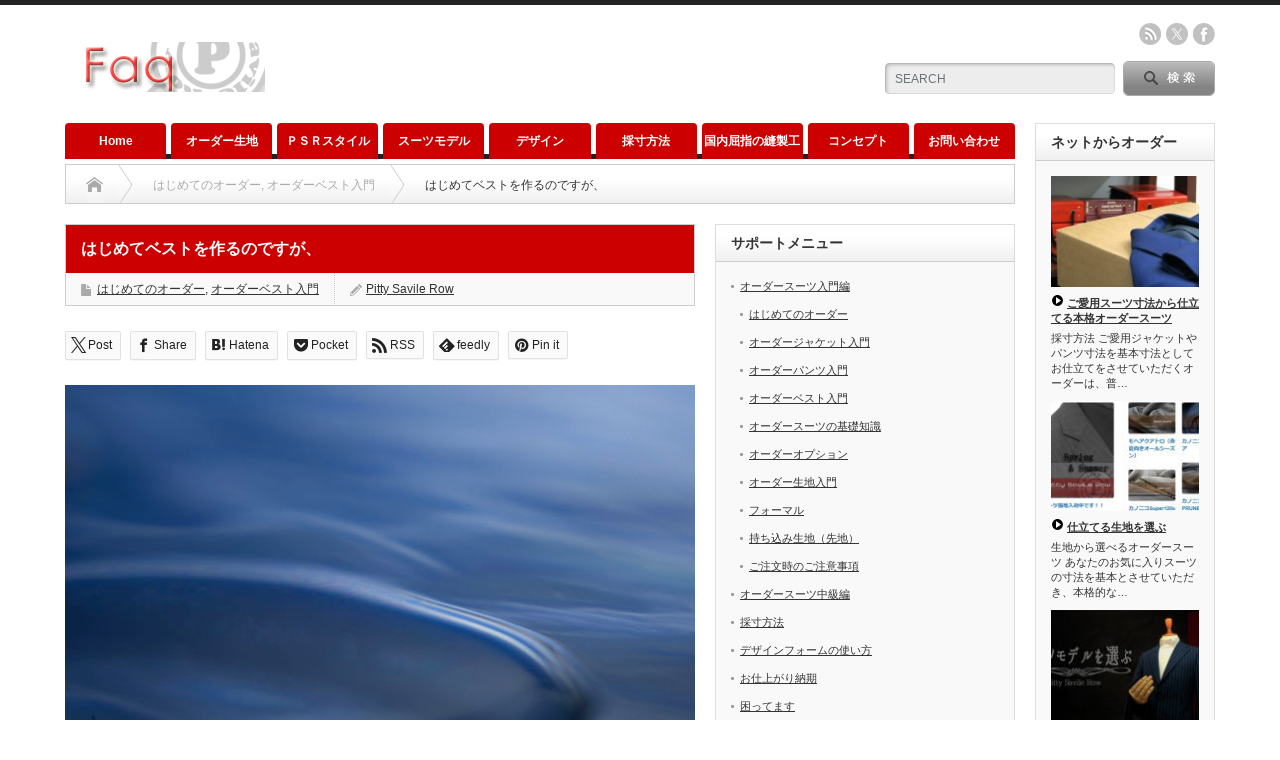

--- FILE ---
content_type: text/html; charset=UTF-8
request_url: https://www.order-suits.com/faq/archives/769
body_size: 85164
content:
<!DOCTYPE html PUBLIC "-//W3C//DTD XHTML 1.1//EN" "http://www.w3.org/TR/xhtml11/DTD/xhtml11.dtd">
<!--[if lt IE 9]><html xmlns="http://www.w3.org/1999/xhtml" class="ie"><![endif]-->
<!--[if (gt IE 9)|!(IE)]><!--><html xmlns="http://www.w3.org/1999/xhtml"><!--<![endif]-->
<head profile="http://gmpg.org/xfn/11">
<meta http-equiv="Content-Type" content="text/html; charset=UTF-8" />
<meta http-equiv="X-UA-Compatible" content="IE=edge,chrome=1" />
<meta name="viewport" content="width=device-width" />
<title>はじめてベストを作るのですが、 | オーダースーツ FAQ</title>
<meta name="description" content="【Ｑ】オーダーベストをはじめて作ろうかと考えているのですが、初心者にはどのようなベストデザインがおすすめですか？もちろん、いちばんベーシックな形を予定しています。" />

<link rel="alternate" type="application/rss+xml" title="オーダースーツ FAQ RSS Feed" href="https://www.order-suits.com/faq/feed" />
<link rel="alternate" type="application/atom+xml" title="オーダースーツ FAQ Atom Feed" href="https://www.order-suits.com/faq/feed/atom" /> 
<link rel="pingback" href="https://www.order-suits.com/faq/xmlrpc.php" />

 
<meta name='robots' content='max-image-preview:large' />
	<style>img:is([sizes="auto" i], [sizes^="auto," i]) { contain-intrinsic-size: 3000px 1500px }</style>
	<script type="text/javascript">
/* <![CDATA[ */
window._wpemojiSettings = {"baseUrl":"https:\/\/s.w.org\/images\/core\/emoji\/15.0.3\/72x72\/","ext":".png","svgUrl":"https:\/\/s.w.org\/images\/core\/emoji\/15.0.3\/svg\/","svgExt":".svg","source":{"concatemoji":"https:\/\/www.order-suits.com\/faq\/wp-includes\/js\/wp-emoji-release.min.js?ver=6.7.4"}};
/*! This file is auto-generated */
!function(i,n){var o,s,e;function c(e){try{var t={supportTests:e,timestamp:(new Date).valueOf()};sessionStorage.setItem(o,JSON.stringify(t))}catch(e){}}function p(e,t,n){e.clearRect(0,0,e.canvas.width,e.canvas.height),e.fillText(t,0,0);var t=new Uint32Array(e.getImageData(0,0,e.canvas.width,e.canvas.height).data),r=(e.clearRect(0,0,e.canvas.width,e.canvas.height),e.fillText(n,0,0),new Uint32Array(e.getImageData(0,0,e.canvas.width,e.canvas.height).data));return t.every(function(e,t){return e===r[t]})}function u(e,t,n){switch(t){case"flag":return n(e,"\ud83c\udff3\ufe0f\u200d\u26a7\ufe0f","\ud83c\udff3\ufe0f\u200b\u26a7\ufe0f")?!1:!n(e,"\ud83c\uddfa\ud83c\uddf3","\ud83c\uddfa\u200b\ud83c\uddf3")&&!n(e,"\ud83c\udff4\udb40\udc67\udb40\udc62\udb40\udc65\udb40\udc6e\udb40\udc67\udb40\udc7f","\ud83c\udff4\u200b\udb40\udc67\u200b\udb40\udc62\u200b\udb40\udc65\u200b\udb40\udc6e\u200b\udb40\udc67\u200b\udb40\udc7f");case"emoji":return!n(e,"\ud83d\udc26\u200d\u2b1b","\ud83d\udc26\u200b\u2b1b")}return!1}function f(e,t,n){var r="undefined"!=typeof WorkerGlobalScope&&self instanceof WorkerGlobalScope?new OffscreenCanvas(300,150):i.createElement("canvas"),a=r.getContext("2d",{willReadFrequently:!0}),o=(a.textBaseline="top",a.font="600 32px Arial",{});return e.forEach(function(e){o[e]=t(a,e,n)}),o}function t(e){var t=i.createElement("script");t.src=e,t.defer=!0,i.head.appendChild(t)}"undefined"!=typeof Promise&&(o="wpEmojiSettingsSupports",s=["flag","emoji"],n.supports={everything:!0,everythingExceptFlag:!0},e=new Promise(function(e){i.addEventListener("DOMContentLoaded",e,{once:!0})}),new Promise(function(t){var n=function(){try{var e=JSON.parse(sessionStorage.getItem(o));if("object"==typeof e&&"number"==typeof e.timestamp&&(new Date).valueOf()<e.timestamp+604800&&"object"==typeof e.supportTests)return e.supportTests}catch(e){}return null}();if(!n){if("undefined"!=typeof Worker&&"undefined"!=typeof OffscreenCanvas&&"undefined"!=typeof URL&&URL.createObjectURL&&"undefined"!=typeof Blob)try{var e="postMessage("+f.toString()+"("+[JSON.stringify(s),u.toString(),p.toString()].join(",")+"));",r=new Blob([e],{type:"text/javascript"}),a=new Worker(URL.createObjectURL(r),{name:"wpTestEmojiSupports"});return void(a.onmessage=function(e){c(n=e.data),a.terminate(),t(n)})}catch(e){}c(n=f(s,u,p))}t(n)}).then(function(e){for(var t in e)n.supports[t]=e[t],n.supports.everything=n.supports.everything&&n.supports[t],"flag"!==t&&(n.supports.everythingExceptFlag=n.supports.everythingExceptFlag&&n.supports[t]);n.supports.everythingExceptFlag=n.supports.everythingExceptFlag&&!n.supports.flag,n.DOMReady=!1,n.readyCallback=function(){n.DOMReady=!0}}).then(function(){return e}).then(function(){var e;n.supports.everything||(n.readyCallback(),(e=n.source||{}).concatemoji?t(e.concatemoji):e.wpemoji&&e.twemoji&&(t(e.twemoji),t(e.wpemoji)))}))}((window,document),window._wpemojiSettings);
/* ]]> */
</script>
<style id='wp-emoji-styles-inline-css' type='text/css'>

	img.wp-smiley, img.emoji {
		display: inline !important;
		border: none !important;
		box-shadow: none !important;
		height: 1em !important;
		width: 1em !important;
		margin: 0 0.07em !important;
		vertical-align: -0.1em !important;
		background: none !important;
		padding: 0 !important;
	}
</style>
<link rel='stylesheet' id='wp-block-library-css' href='https://www.order-suits.com/faq/wp-includes/css/dist/block-library/style.min.css?ver=6.7.4' type='text/css' media='all' />
<style id='classic-theme-styles-inline-css' type='text/css'>
/*! This file is auto-generated */
.wp-block-button__link{color:#fff;background-color:#32373c;border-radius:9999px;box-shadow:none;text-decoration:none;padding:calc(.667em + 2px) calc(1.333em + 2px);font-size:1.125em}.wp-block-file__button{background:#32373c;color:#fff;text-decoration:none}
</style>
<style id='global-styles-inline-css' type='text/css'>
:root{--wp--preset--aspect-ratio--square: 1;--wp--preset--aspect-ratio--4-3: 4/3;--wp--preset--aspect-ratio--3-4: 3/4;--wp--preset--aspect-ratio--3-2: 3/2;--wp--preset--aspect-ratio--2-3: 2/3;--wp--preset--aspect-ratio--16-9: 16/9;--wp--preset--aspect-ratio--9-16: 9/16;--wp--preset--color--black: #000000;--wp--preset--color--cyan-bluish-gray: #abb8c3;--wp--preset--color--white: #ffffff;--wp--preset--color--pale-pink: #f78da7;--wp--preset--color--vivid-red: #cf2e2e;--wp--preset--color--luminous-vivid-orange: #ff6900;--wp--preset--color--luminous-vivid-amber: #fcb900;--wp--preset--color--light-green-cyan: #7bdcb5;--wp--preset--color--vivid-green-cyan: #00d084;--wp--preset--color--pale-cyan-blue: #8ed1fc;--wp--preset--color--vivid-cyan-blue: #0693e3;--wp--preset--color--vivid-purple: #9b51e0;--wp--preset--gradient--vivid-cyan-blue-to-vivid-purple: linear-gradient(135deg,rgba(6,147,227,1) 0%,rgb(155,81,224) 100%);--wp--preset--gradient--light-green-cyan-to-vivid-green-cyan: linear-gradient(135deg,rgb(122,220,180) 0%,rgb(0,208,130) 100%);--wp--preset--gradient--luminous-vivid-amber-to-luminous-vivid-orange: linear-gradient(135deg,rgba(252,185,0,1) 0%,rgba(255,105,0,1) 100%);--wp--preset--gradient--luminous-vivid-orange-to-vivid-red: linear-gradient(135deg,rgba(255,105,0,1) 0%,rgb(207,46,46) 100%);--wp--preset--gradient--very-light-gray-to-cyan-bluish-gray: linear-gradient(135deg,rgb(238,238,238) 0%,rgb(169,184,195) 100%);--wp--preset--gradient--cool-to-warm-spectrum: linear-gradient(135deg,rgb(74,234,220) 0%,rgb(151,120,209) 20%,rgb(207,42,186) 40%,rgb(238,44,130) 60%,rgb(251,105,98) 80%,rgb(254,248,76) 100%);--wp--preset--gradient--blush-light-purple: linear-gradient(135deg,rgb(255,206,236) 0%,rgb(152,150,240) 100%);--wp--preset--gradient--blush-bordeaux: linear-gradient(135deg,rgb(254,205,165) 0%,rgb(254,45,45) 50%,rgb(107,0,62) 100%);--wp--preset--gradient--luminous-dusk: linear-gradient(135deg,rgb(255,203,112) 0%,rgb(199,81,192) 50%,rgb(65,88,208) 100%);--wp--preset--gradient--pale-ocean: linear-gradient(135deg,rgb(255,245,203) 0%,rgb(182,227,212) 50%,rgb(51,167,181) 100%);--wp--preset--gradient--electric-grass: linear-gradient(135deg,rgb(202,248,128) 0%,rgb(113,206,126) 100%);--wp--preset--gradient--midnight: linear-gradient(135deg,rgb(2,3,129) 0%,rgb(40,116,252) 100%);--wp--preset--font-size--small: 13px;--wp--preset--font-size--medium: 20px;--wp--preset--font-size--large: 36px;--wp--preset--font-size--x-large: 42px;--wp--preset--spacing--20: 0.44rem;--wp--preset--spacing--30: 0.67rem;--wp--preset--spacing--40: 1rem;--wp--preset--spacing--50: 1.5rem;--wp--preset--spacing--60: 2.25rem;--wp--preset--spacing--70: 3.38rem;--wp--preset--spacing--80: 5.06rem;--wp--preset--shadow--natural: 6px 6px 9px rgba(0, 0, 0, 0.2);--wp--preset--shadow--deep: 12px 12px 50px rgba(0, 0, 0, 0.4);--wp--preset--shadow--sharp: 6px 6px 0px rgba(0, 0, 0, 0.2);--wp--preset--shadow--outlined: 6px 6px 0px -3px rgba(255, 255, 255, 1), 6px 6px rgba(0, 0, 0, 1);--wp--preset--shadow--crisp: 6px 6px 0px rgba(0, 0, 0, 1);}:where(.is-layout-flex){gap: 0.5em;}:where(.is-layout-grid){gap: 0.5em;}body .is-layout-flex{display: flex;}.is-layout-flex{flex-wrap: wrap;align-items: center;}.is-layout-flex > :is(*, div){margin: 0;}body .is-layout-grid{display: grid;}.is-layout-grid > :is(*, div){margin: 0;}:where(.wp-block-columns.is-layout-flex){gap: 2em;}:where(.wp-block-columns.is-layout-grid){gap: 2em;}:where(.wp-block-post-template.is-layout-flex){gap: 1.25em;}:where(.wp-block-post-template.is-layout-grid){gap: 1.25em;}.has-black-color{color: var(--wp--preset--color--black) !important;}.has-cyan-bluish-gray-color{color: var(--wp--preset--color--cyan-bluish-gray) !important;}.has-white-color{color: var(--wp--preset--color--white) !important;}.has-pale-pink-color{color: var(--wp--preset--color--pale-pink) !important;}.has-vivid-red-color{color: var(--wp--preset--color--vivid-red) !important;}.has-luminous-vivid-orange-color{color: var(--wp--preset--color--luminous-vivid-orange) !important;}.has-luminous-vivid-amber-color{color: var(--wp--preset--color--luminous-vivid-amber) !important;}.has-light-green-cyan-color{color: var(--wp--preset--color--light-green-cyan) !important;}.has-vivid-green-cyan-color{color: var(--wp--preset--color--vivid-green-cyan) !important;}.has-pale-cyan-blue-color{color: var(--wp--preset--color--pale-cyan-blue) !important;}.has-vivid-cyan-blue-color{color: var(--wp--preset--color--vivid-cyan-blue) !important;}.has-vivid-purple-color{color: var(--wp--preset--color--vivid-purple) !important;}.has-black-background-color{background-color: var(--wp--preset--color--black) !important;}.has-cyan-bluish-gray-background-color{background-color: var(--wp--preset--color--cyan-bluish-gray) !important;}.has-white-background-color{background-color: var(--wp--preset--color--white) !important;}.has-pale-pink-background-color{background-color: var(--wp--preset--color--pale-pink) !important;}.has-vivid-red-background-color{background-color: var(--wp--preset--color--vivid-red) !important;}.has-luminous-vivid-orange-background-color{background-color: var(--wp--preset--color--luminous-vivid-orange) !important;}.has-luminous-vivid-amber-background-color{background-color: var(--wp--preset--color--luminous-vivid-amber) !important;}.has-light-green-cyan-background-color{background-color: var(--wp--preset--color--light-green-cyan) !important;}.has-vivid-green-cyan-background-color{background-color: var(--wp--preset--color--vivid-green-cyan) !important;}.has-pale-cyan-blue-background-color{background-color: var(--wp--preset--color--pale-cyan-blue) !important;}.has-vivid-cyan-blue-background-color{background-color: var(--wp--preset--color--vivid-cyan-blue) !important;}.has-vivid-purple-background-color{background-color: var(--wp--preset--color--vivid-purple) !important;}.has-black-border-color{border-color: var(--wp--preset--color--black) !important;}.has-cyan-bluish-gray-border-color{border-color: var(--wp--preset--color--cyan-bluish-gray) !important;}.has-white-border-color{border-color: var(--wp--preset--color--white) !important;}.has-pale-pink-border-color{border-color: var(--wp--preset--color--pale-pink) !important;}.has-vivid-red-border-color{border-color: var(--wp--preset--color--vivid-red) !important;}.has-luminous-vivid-orange-border-color{border-color: var(--wp--preset--color--luminous-vivid-orange) !important;}.has-luminous-vivid-amber-border-color{border-color: var(--wp--preset--color--luminous-vivid-amber) !important;}.has-light-green-cyan-border-color{border-color: var(--wp--preset--color--light-green-cyan) !important;}.has-vivid-green-cyan-border-color{border-color: var(--wp--preset--color--vivid-green-cyan) !important;}.has-pale-cyan-blue-border-color{border-color: var(--wp--preset--color--pale-cyan-blue) !important;}.has-vivid-cyan-blue-border-color{border-color: var(--wp--preset--color--vivid-cyan-blue) !important;}.has-vivid-purple-border-color{border-color: var(--wp--preset--color--vivid-purple) !important;}.has-vivid-cyan-blue-to-vivid-purple-gradient-background{background: var(--wp--preset--gradient--vivid-cyan-blue-to-vivid-purple) !important;}.has-light-green-cyan-to-vivid-green-cyan-gradient-background{background: var(--wp--preset--gradient--light-green-cyan-to-vivid-green-cyan) !important;}.has-luminous-vivid-amber-to-luminous-vivid-orange-gradient-background{background: var(--wp--preset--gradient--luminous-vivid-amber-to-luminous-vivid-orange) !important;}.has-luminous-vivid-orange-to-vivid-red-gradient-background{background: var(--wp--preset--gradient--luminous-vivid-orange-to-vivid-red) !important;}.has-very-light-gray-to-cyan-bluish-gray-gradient-background{background: var(--wp--preset--gradient--very-light-gray-to-cyan-bluish-gray) !important;}.has-cool-to-warm-spectrum-gradient-background{background: var(--wp--preset--gradient--cool-to-warm-spectrum) !important;}.has-blush-light-purple-gradient-background{background: var(--wp--preset--gradient--blush-light-purple) !important;}.has-blush-bordeaux-gradient-background{background: var(--wp--preset--gradient--blush-bordeaux) !important;}.has-luminous-dusk-gradient-background{background: var(--wp--preset--gradient--luminous-dusk) !important;}.has-pale-ocean-gradient-background{background: var(--wp--preset--gradient--pale-ocean) !important;}.has-electric-grass-gradient-background{background: var(--wp--preset--gradient--electric-grass) !important;}.has-midnight-gradient-background{background: var(--wp--preset--gradient--midnight) !important;}.has-small-font-size{font-size: var(--wp--preset--font-size--small) !important;}.has-medium-font-size{font-size: var(--wp--preset--font-size--medium) !important;}.has-large-font-size{font-size: var(--wp--preset--font-size--large) !important;}.has-x-large-font-size{font-size: var(--wp--preset--font-size--x-large) !important;}
:where(.wp-block-post-template.is-layout-flex){gap: 1.25em;}:where(.wp-block-post-template.is-layout-grid){gap: 1.25em;}
:where(.wp-block-columns.is-layout-flex){gap: 2em;}:where(.wp-block-columns.is-layout-grid){gap: 2em;}
:root :where(.wp-block-pullquote){font-size: 1.5em;line-height: 1.6;}
</style>
<link rel='stylesheet' id='sow-image-default-8b5b6f678277-css' href='https://www.order-suits.com/faq/wp-content/uploads/siteorigin-widgets/sow-image-default-8b5b6f678277.css?ver=6.7.4' type='text/css' media='all' />
<script type="text/javascript" src="https://www.order-suits.com/faq/wp-includes/js/jquery/jquery.min.js?ver=3.7.1" id="jquery-core-js"></script>
<script type="text/javascript" src="https://www.order-suits.com/faq/wp-includes/js/jquery/jquery-migrate.min.js?ver=3.4.1" id="jquery-migrate-js"></script>
<link rel="https://api.w.org/" href="https://www.order-suits.com/faq/wp-json/" /><link rel="alternate" title="JSON" type="application/json" href="https://www.order-suits.com/faq/wp-json/wp/v2/posts/769" /><link rel="canonical" href="https://www.order-suits.com/faq/archives/769" />
<link rel='shortlink' href='https://www.order-suits.com/faq/?p=769' />
<link rel="alternate" title="oEmbed (JSON)" type="application/json+oembed" href="https://www.order-suits.com/faq/wp-json/oembed/1.0/embed?url=https%3A%2F%2Fwww.order-suits.com%2Ffaq%2Farchives%2F769" />
<link rel="alternate" title="oEmbed (XML)" type="text/xml+oembed" href="https://www.order-suits.com/faq/wp-json/oembed/1.0/embed?url=https%3A%2F%2Fwww.order-suits.com%2Ffaq%2Farchives%2F769&#038;format=xml" />
<style type="text/css"></style>
<link rel="stylesheet" href="https://www.order-suits.com/faq/wp-content/themes/opinion_tcd018/style.css?ver=4.11.3" type="text/css" />
<link rel="stylesheet" href="https://www.order-suits.com/faq/wp-content/themes/opinion_tcd018/comment-style.css?ver=4.11.3" type="text/css" />

<link rel="stylesheet" media="screen and (min-width:769px)" href="https://www.order-suits.com/faq/wp-content/themes/opinion_tcd018/style_pc.css?ver=4.11.3" type="text/css" />
<link rel="stylesheet" media="screen and (max-width:768px)" href="https://www.order-suits.com/faq/wp-content/themes/opinion_tcd018/style_sp.css?ver=4.11.3" type="text/css" />
<link rel="stylesheet" media="screen and (max-width:768px)" href="https://www.order-suits.com/faq/wp-content/themes/opinion_tcd018/footer-bar/footer-bar.css?ver=?ver=4.11.3">

<link rel="stylesheet" href="https://www.order-suits.com/faq/wp-content/themes/opinion_tcd018/japanese.css?ver=4.11.3" type="text/css" />

<script type="text/javascript" src="https://www.order-suits.com/faq/wp-content/themes/opinion_tcd018/js/jscript.js?ver=4.11.3"></script>
<script type="text/javascript" src="https://www.order-suits.com/faq/wp-content/themes/opinion_tcd018/js/scroll.js?ver=4.11.3"></script>
<script type="text/javascript" src="https://www.order-suits.com/faq/wp-content/themes/opinion_tcd018/js/comment.js?ver=4.11.3"></script>
<script type="text/javascript" src="https://www.order-suits.com/faq/wp-content/themes/opinion_tcd018/js/rollover.js?ver=4.11.3"></script>
<!--[if lt IE 9]>
<link id="stylesheet" rel="stylesheet" href="https://www.order-suits.com/faq/wp-content/themes/opinion_tcd018/style_pc.css?ver=4.11.3" type="text/css" />
<script type="text/javascript" src="https://www.order-suits.com/faq/wp-content/themes/opinion_tcd018/js/ie.js?ver=4.11.3"></script>
<link rel="stylesheet" href="https://www.order-suits.com/faq/wp-content/themes/opinion_tcd018/ie.css" type="text/css" />
<![endif]-->

<!--[if IE 7]>
<link rel="stylesheet" href="https://www.order-suits.com/faq/wp-content/themes/opinion_tcd018/ie7.css" type="text/css" />
<![endif]-->


<style type="text/css">

body { font-size:14px; }

a:hover, #index_featured_post .post2 h4.title a:hover, #index_featured_post a, #logo a:hover, #footer_logo_text a:hover
 { color:#CC0000; }

.pc #global_menu li a, .archive_headline, .page_navi a:hover:hover, #single_title h2, #submit_comment:hover, #author_link:hover, #previous_next_post a:hover, #news_title h2,
 .profile_author_link:hover, #return_top, .author_social_link li.author_link a
 { background-color:#CC0000; }

#comment_textarea textarea:focus, #guest_info input:focus
 { border-color:#CC0000; }

#index_featured_post .post2 h4.title a:hover, #index_featured_post a:hover
 { color:#000000; }

.pc #global_menu li a:hover, #return_top:hover, .author_social_link li.author_link a:hover
 { background-color:#000000; }



</style>

<!-- Google tag (gtag.js) -->
<script async src="https://www.googletagmanager.com/gtag/js?id=G-R3ZRQ6X37Z"></script>
<script>
  window.dataLayer = window.dataLayer || [];
  function gtag(){dataLayer.push(arguments);}
  gtag('js', new Date());

  gtag('config', 'G-R3ZRQ6X37Z');
</script>
</head>
<body class="post-template-default single single-post postid-769 single-format-standard category-24 category-23">

 <div id="header_wrap">

  <div id="header" class="clearfix">

  <!-- logo -->
   <div id='logo_image'>
<h1 id="logo" style="top:37px; left:0px;"><a href=" https://www.order-suits.com/faq/" title="オーダースーツ FAQ" data-label="オーダースーツ FAQ"><img src="https://www.order-suits.com/faq/wp-content/uploads/tcd-w/logo.png?1762721243" alt="オーダースーツ FAQ" title="オーダースーツ FAQ" /></a></h1>
</div>


   <!-- header meu -->
   <div id="header_menu_area">

    <div id="header_menu">
         </div>

        <!-- social button -->
        <ul class="social_link clearfix" id="header_social_link">
          <li class="rss"><a class="target_blank" href="https://www.order-suits.com/faq/feed">rss</a></li>
               <li class="twitter"><a class="target_blank" href="https://twitter.com/PittySavileRow">twitter</a></li>
               <li class="facebook"><a class="target_blank" href="http://www.facebook.com/pitty.savile.row">facebook</a></li>
         </ul>
        
   </div><!-- END #header_menu_area -->

   <!-- search area -->
   <div class="search_area">
        <form method="get" id="searchform" action="https://www.order-suits.com/faq/">
     <div id="search_button"><input type="submit" value="SEARCH" /></div>
     <div id="search_input"><input type="text" value="SEARCH" name="s" onfocus="if (this.value == 'SEARCH') this.value = '';" onblur="if (this.value == '') this.value = 'SEARCH';" /></div>
    </form>
       </div>

   <!-- banner -->
         
   <a href="#" class="menu_button"></a>

  </div><!-- END #header -->

 </div><!-- END #header_wrap -->

 <!-- global menu -->
  <div id="global_menu" class="clearfix">
  <ul id="menu-%e3%82%b0%e3%83%ad%e3%83%bc%e3%83%90%e3%83%ab%e3%83%a1%e3%83%8b%e3%83%a5%e3%83%bc" class="menu"><li id="menu-item-549" class="menu-item menu-item-type-custom menu-item-object-custom menu-item-549"><a target="_blank" href="http://order-suits.com/">Home</a></li>
<li id="menu-item-548" class="menu-item menu-item-type-custom menu-item-object-custom menu-item-has-children menu-item-548"><a target="_blank" href="http://order-suits.com/cloth/">オーダー生地</a>
<ul class="sub-menu">
	<li id="menu-item-550" class="menu-item menu-item-type-custom menu-item-object-custom menu-item-550"><a target="_blank" href="http://order-suits.com/cloth/archives/category/sale">セール</a></li>
	<li id="menu-item-551" class="menu-item menu-item-type-custom menu-item-object-custom menu-item-has-children menu-item-551"><a target="_blank" href="http://order-suits.com/cloth/archives/category/business">ビジネススーツ</a>
	<ul class="sub-menu">
		<li id="menu-item-555" class="menu-item menu-item-type-custom menu-item-object-custom menu-item-555"><a target="_blank" href="http://order-suits.com/cloth/archives/category/aw_suits">秋冬スーツ</a></li>
		<li id="menu-item-553" class="menu-item menu-item-type-custom menu-item-object-custom menu-item-553"><a target="_blank" href="http://order-suits.com/cloth/archives/category/all">オールシーズン</a></li>
		<li id="menu-item-556" class="menu-item menu-item-type-custom menu-item-object-custom menu-item-556"><a target="_blank" href="http://order-suits.com/cloth/archives/category/flannelette">フランネル</a></li>
		<li id="menu-item-557" class="menu-item menu-item-type-custom menu-item-object-custom menu-item-557"><a target="_blank" href="http://order-suits.com/cloth/archives/category/saxony">サキソニーフランネル</a></li>
		<li id="menu-item-552" class="menu-item menu-item-type-custom menu-item-object-custom menu-item-552"><a target="_blank" href="http://order-suits.com/cloth/archives/category/ss_suits">春夏スーツ</a></li>
		<li id="menu-item-554" class="menu-item menu-item-type-custom menu-item-object-custom menu-item-554"><a target="_blank" href="http://order-suits.com/cloth/seika">盛夏用スーツ</a></li>
	</ul>
</li>
	<li id="menu-item-558" class="menu-item menu-item-type-custom menu-item-object-custom menu-item-has-children menu-item-558"><a target="_blank" href="http://order-suits.com/cloth/archives/category/casual">カジュアル</a>
	<ul class="sub-menu">
		<li id="menu-item-562" class="menu-item menu-item-type-custom menu-item-object-custom menu-item-562"><a target="_blank" href="http://order-suits.com/cloth/archives/category/aw_jacket">秋冬ジャケット</a></li>
		<li id="menu-item-563" class="menu-item menu-item-type-custom menu-item-object-custom menu-item-563"><a target="_blank" href="http://order-suits.com/cloth/archives/category/tweed">ツイード</a></li>
		<li id="menu-item-564" class="menu-item menu-item-type-custom menu-item-object-custom menu-item-564"><a target="_blank" href="http://www.order-suits.com/casual/aw/harris_tweed.html">ハリスツイード</a></li>
		<li id="menu-item-565" class="menu-item menu-item-type-custom menu-item-object-custom menu-item-565"><a target="_blank" href="http://order-suits.com/cloth/corduroy">コーデュロイ</a></li>
		<li id="menu-item-566" class="menu-item menu-item-type-custom menu-item-object-custom menu-item-566"><a target="_blank" href="http://order-suits.com/cloth/%EF%BD%8D%EF%BD%8F%EF%BD%8C%EF%BD%85%EF%BD%93%EF%BD%8B%EF%BD%89%EF%BD%8E">モールスキン</a></li>
		<li id="menu-item-560" class="menu-item menu-item-type-custom menu-item-object-custom menu-item-560"><a target="_blank" href="http://www.order-suits.com/easy_made/cotton/cotton_suits.html">コットン</a></li>
		<li id="menu-item-559" class="menu-item menu-item-type-custom menu-item-object-custom menu-item-559"><a target="_blank" href="http://order-suits.com/cloth/archives/category/ss_jacket">春夏ジャケット</a></li>
		<li id="menu-item-561" class="menu-item menu-item-type-custom menu-item-object-custom menu-item-561"><a target="_blank" href="http://www.order-suits.com/ss/suit/summer_linen/li_index.html">リネン・麻</a></li>
	</ul>
</li>
	<li id="menu-item-567" class="menu-item menu-item-type-custom menu-item-object-custom menu-item-has-children menu-item-567"><a target="_blank" href="http://order-suits.com/cloth/archives/category/slacks">オーダースラックス</a>
	<ul class="sub-menu">
		<li id="menu-item-568" class="menu-item menu-item-type-custom menu-item-object-custom menu-item-568"><a target="_blank" href="http://order-suits.com/cloth/archives/category/business_pants">ビジネスパンツ・スラックス</a></li>
		<li id="menu-item-575" class="menu-item menu-item-type-custom menu-item-object-custom menu-item-575"><a target="_blank" href="http://www.order-suits.com/pants/flano_pants.html">フラノパンツ・スラックス</a></li>
		<li id="menu-item-576" class="menu-item menu-item-type-custom menu-item-object-custom menu-item-576"><a target="_blank" href="http://order-suits.com/cloth/archives/1388">サキソニーフランネル・スラックス</a></li>
		<li id="menu-item-574" class="menu-item menu-item-type-custom menu-item-object-custom menu-item-574"><a target="_blank" href="http://www.order-suits.com/pants/corduroy_pants.html">コーデュロイパンツ・スラックス</a></li>
		<li id="menu-item-569" class="menu-item menu-item-type-custom menu-item-object-custom menu-item-569"><a target="_blank" href="http://www.order-suits.com/top_sale/cotton_pants/sale_index.html">コットンパンツ・スラックス</a></li>
		<li id="menu-item-570" class="menu-item menu-item-type-custom menu-item-object-custom menu-item-570"><a target="_blank" href="http://order-suits.com/cloth/archives/2476">コットン・ストレッチ・スラックス</a></li>
		<li id="menu-item-573" class="menu-item menu-item-type-custom menu-item-object-custom menu-item-573"><a target="_blank" href="http://order-suits.com/cloth/archives/1889">コットンスラックス・メルソレア</a></li>
		<li id="menu-item-571" class="menu-item menu-item-type-custom menu-item-object-custom menu-item-571"><a target="_blank" href="http://order-suits.com/cloth/summer_cotton_slacks.html">サマーコットンパンツ（春夏）</a></li>
		<li id="menu-item-572" class="menu-item menu-item-type-custom menu-item-object-custom menu-item-572"><a target="_blank" href="http://www.order-suits.com/top_sale/linen_pants/sale_index.html">リネン・麻スラックス</a></li>
	</ul>
</li>
	<li id="menu-item-1160" class="menu-item menu-item-type-custom menu-item-object-custom menu-item-1160"><a target="_blank" href="https://order-suits.com/cloth/archives/27476">フォーマルスーツ</a></li>
</ul>
</li>
<li id="menu-item-577" class="menu-item menu-item-type-custom menu-item-object-custom menu-item-577"><a target="_blank" href="http://www.order-suits.com/psr_style/">ＰＳＲスタイル</a></li>
<li id="menu-item-578" class="menu-item menu-item-type-custom menu-item-object-custom menu-item-has-children menu-item-578"><a target="_blank" href="http://www.order-suits.com/style/">スーツモデル</a>
<ul class="sub-menu">
	<li id="menu-item-579" class="menu-item menu-item-type-custom menu-item-object-custom menu-item-579"><a target="_blank" href="http://www.order-suits.com/style/archives/category/classico">クラシコスーツ</a></li>
	<li id="menu-item-580" class="menu-item menu-item-type-custom menu-item-object-custom menu-item-580"><a target="_blank" href="http://www.order-suits.com/style/archives/category/british">ブリティッシュスーツ</a></li>
	<li id="menu-item-581" class="menu-item menu-item-type-custom menu-item-object-custom menu-item-581"><a target="_blank" href="http://www.order-suits.com/style/archives/category/napoli_classico">ナポリ・クラシコスーツ</a></li>
	<li id="menu-item-582" class="menu-item menu-item-type-custom menu-item-object-custom menu-item-582"><a target="_blank" href="http://www.order-suits.com/style/archives/category/regular">レギュラースーツ</a></li>
	<li id="menu-item-583" class="menu-item menu-item-type-custom menu-item-object-custom menu-item-583"><a target="_blank" href="http://www.order-suits.com/style/archives/category/short_tight">ショート丈タイトスーツ</a></li>
	<li id="menu-item-584" class="menu-item menu-item-type-custom menu-item-object-custom menu-item-584"><a target="_blank" href="http://www.order-suits.com/style/archives/category/tight_classico">タイトスーツ・クラシコタイプラペル</a></li>
	<li id="menu-item-585" class="menu-item menu-item-type-custom menu-item-object-custom menu-item-585"><a target="_blank" href="http://www.order-suits.com/style/archives/category/tight_narrow">タイトスーツ・ナロータイプラペル</a></li>
	<li id="menu-item-586" class="menu-item menu-item-type-custom menu-item-object-custom menu-item-586"><a target="_blank" href="http://www.order-suits.com/style/archives/category/american">アメリカントラディショナル・モデル</a></li>
	<li id="menu-item-587" class="menu-item menu-item-type-custom menu-item-object-custom menu-item-587"><a target="_blank" href="http://www.order-suits.com/style/archives/category/long-jacket">ロングジャケット</a></li>
	<li id="menu-item-588" class="menu-item menu-item-type-custom menu-item-object-custom menu-item-588"><a target="_blank" href="http://www.order-suits.com/style/archives/category/slacks">オーダースラックス</a></li>
	<li id="menu-item-589" class="menu-item menu-item-type-custom menu-item-object-custom menu-item-589"><a target="_blank" href="http://www.order-suits.com/style/archives/category/vest">オーダーベスト</a></li>
	<li id="menu-item-590" class="menu-item menu-item-type-custom menu-item-object-custom menu-item-590"><a target="_blank" href="http://www.order-suits.com/style/archives/category/ladys">レディーススーツ</a></li>
</ul>
</li>
<li id="menu-item-591" class="menu-item menu-item-type-custom menu-item-object-custom menu-item-has-children menu-item-591"><a target="_blank" href="http://www.order-suits.com/design/">デザイン</a>
<ul class="sub-menu">
	<li id="menu-item-592" class="menu-item menu-item-type-custom menu-item-object-custom menu-item-592"><a target="_blank" href="http://www.order-suits.com/design/jacket/top.html">ジャケットデザイン</a></li>
	<li id="menu-item-593" class="menu-item menu-item-type-custom menu-item-object-custom menu-item-593"><a target="_blank" href="http://www.order-suits.com/design/pants/top.html">パンツデザイン</a></li>
	<li id="menu-item-594" class="menu-item menu-item-type-custom menu-item-object-custom menu-item-594"><a target="_blank" href="http://www.order-suits.com/design/vest/top.html">ベストデザイン</a></li>
</ul>
</li>
<li id="menu-item-596" class="menu-item menu-item-type-custom menu-item-object-custom menu-item-has-children menu-item-596"><a target="_blank" href="http://www.order-suits.com/fit/online_fit.html">採寸方法</a>
<ul class="sub-menu">
	<li id="menu-item-597" class="menu-item menu-item-type-custom menu-item-object-custom menu-item-597"><a target="_blank" href="http://www.order-suits.com/fit/online_fit.html">ご愛用スーツを送る</a></li>
	<li id="menu-item-598" class="menu-item menu-item-type-custom menu-item-object-custom menu-item-598"><a target="_blank" href="http://pitty-savile-row.com/fit">ご愛用スーツ・パンツをメジャー採寸</a></li>
	<li id="menu-item-599" class="menu-item menu-item-type-custom menu-item-object-custom menu-item-599"><a target="_blank" href="http://pitty-savile-row.com/archives/2659">ドロップサイズとご身長からオーダー</a></li>
	<li id="menu-item-600" class="menu-item menu-item-type-custom menu-item-object-custom menu-item-600"><a target="_blank" href="http://pitty-savile-row.com/archives/2719">前回寸法を微調整する</a></li>
</ul>
</li>
<li id="menu-item-601" class="menu-item menu-item-type-custom menu-item-object-custom menu-item-has-children menu-item-601"><a target="_blank" href="http://www.order-suits.com/sew">国内屈指の縫製工房で仕立てるスーツ</a>
<ul class="sub-menu">
	<li id="menu-item-602" class="menu-item menu-item-type-custom menu-item-object-custom menu-item-602"><a target="_blank" href="http://www.order-suits.com/ex_made/ex_index.html">Ex-madeライン</a></li>
	<li id="menu-item-603" class="menu-item menu-item-type-custom menu-item-object-custom menu-item-603"><a target="_blank" href="http://www.order-suits.com/custom_made/cu_index.html">カスタムライン</a></li>
	<li id="menu-item-604" class="menu-item menu-item-type-custom menu-item-object-custom menu-item-604"><a target="_blank" href="http://www.order-suits.com/bespoke/be_index.html">ビスポークライン</a></li>
	<li id="menu-item-605" class="menu-item menu-item-type-custom menu-item-object-custom menu-item-605"><a target="_blank" href="http://www.order-suits.com/ladys/index.html">レディースライン</a></li>
</ul>
</li>
<li id="menu-item-606" class="menu-item menu-item-type-custom menu-item-object-custom menu-item-606"><a target="_blank" href="http://www.order-suits.com/concept1.html">コンセプト</a></li>
<li id="menu-item-607" class="menu-item menu-item-type-custom menu-item-object-custom menu-item-has-children menu-item-607"><a target="_blank" href="http://www.order-suits.com/support/support.html">お問い合わせ</a>
<ul class="sub-menu">
	<li id="menu-item-608" class="menu-item menu-item-type-custom menu-item-object-custom menu-item-home menu-item-608"><a target="_blank" href="http://www.order-suits.com/faq/">FAQ</a></li>
	<li id="menu-item-609" class="menu-item menu-item-type-custom menu-item-object-custom menu-item-609"><a target="_blank" href="http://www.order-suits.com/cashier/payment.html">お支払い方法</a></li>
	<li id="menu-item-610" class="menu-item menu-item-type-custom menu-item-object-custom menu-item-610"><a target="_blank" href="http://www.order-suits.com/after/after-care.html">修理サービス</a></li>
	<li id="menu-item-611" class="menu-item menu-item-type-custom menu-item-object-custom menu-item-611"><a target="_blank" href="http://www.order-suits.com/after/repair.html">修理調整</a></li>
	<li id="menu-item-612" class="menu-item menu-item-type-custom menu-item-object-custom menu-item-612"><a target="_blank" href="http://www.order-suits.com/siro-set/siroset.html">シロセット加工</a></li>
	<li id="menu-item-613" class="menu-item menu-item-type-custom menu-item-object-custom menu-item-613"><a target="_blank" href="http://www.order-suits.com/koukokuhyouji.html">広告表示義務</a></li>
	<li id="menu-item-1173" class="menu-item menu-item-type-custom menu-item-object-custom menu-item-1173"><a target="_blank" href="https://www.order-suits.com/archives/1655">ご来店・ご予約</a></li>
	<li id="menu-item-614" class="menu-item menu-item-type-custom menu-item-object-custom menu-item-614"><a target="_blank" href="http://www.order-suits.com/kaisyagaiyou.html">会社概要</a></li>
</ul>
</li>
</ul> </div>
 
 <!-- smartphone banner -->
 
 <div id="contents" class="clearfix">

<div id="main_col">

 <ul id="bread_crumb" class="clearfix" itemscope itemtype="http://schema.org/BreadcrumbList">
 <li itemprop="itemListElement" itemscope itemtype="http://schema.org/ListItem" class="home"><a itemprop="item" href="https://www.order-suits.com/faq/"><span itemprop="name">Home</span></a><meta itemprop="position" content="1" /></li>

  <li itemprop="itemListElement" itemscope itemtype="http://schema.org/ListItem">
    <a itemprop="item" href="https://www.order-suits.com/faq/archives/category/cat12/beginner"><span itemprop="name">はじめてのオーダー</span>,</a>
     <a itemprop="item" href="https://www.order-suits.com/faq/archives/category/cat12/beginner-vest"><span itemprop="name">オーダーベスト入門</span></a>
    <meta itemprop="position" content="2" /></li>
  <li itemprop="itemListElement" itemscope itemtype="http://schema.org/ListItem" class="last"><span itemprop="name">はじめてベストを作るのですが、</span><meta itemprop="position" content="3" /></li>

</ul>

 <div id="left_col">

  
  <div id="single_title">
   <h2>はじめてベストを作るのですが、</h2>
   <ul id="single_meta" class="clearfix">
        <li class="post_category"><a href="https://www.order-suits.com/faq/archives/category/cat12/beginner" rel="category tag">はじめてのオーダー</a>, <a href="https://www.order-suits.com/faq/archives/category/cat12/beginner-vest" rel="category tag">オーダーベスト入門</a></li>
            <li class="post_author"><a href="https://www.order-suits.com/faq/archives/author/pitty-savile-row" title="投稿者：Pitty Savile Row" class="url fn" rel="author">Pitty Savile Row</a></li>   </ul>
  </div>

      <div style="clear:both; margin:40px 0 -20px;">
   
<!--Type1-->

<!--Type2-->

<div id="share_top2">

 

<div class="sns">
<ul class="type2 clearfix">
<!--Twitterボタン-->
<li class="twitter">
<a href="//twitter.com/share?text=%E3%81%AF%E3%81%98%E3%82%81%E3%81%A6%E3%83%99%E3%82%B9%E3%83%88%E3%82%92%E4%BD%9C%E3%82%8B%E3%81%AE%E3%81%A7%E3%81%99%E3%81%8C%E3%80%81&url=https%3A%2F%2Fwww.order-suits.com%2Ffaq%2Farchives%2F769&via=PittySavileRow&tw_p=tweetbutton&related=PittySavileRow" onclick="javascript:window.open(this.href, '', 'menubar=no,toolbar=no,resizable=yes,scrollbars=yes,height=400,width=600');return false;"><i class="icon-twitter"></i><span class="ttl">Post</span><span class="share-count"></span></a></li>

<!--Facebookボタン-->
<li class="facebook">
<a href="//www.facebook.com/sharer/sharer.php?u=https://www.order-suits.com/faq/archives/769&amp;t=%E3%81%AF%E3%81%98%E3%82%81%E3%81%A6%E3%83%99%E3%82%B9%E3%83%88%E3%82%92%E4%BD%9C%E3%82%8B%E3%81%AE%E3%81%A7%E3%81%99%E3%81%8C%E3%80%81" class="facebook-btn-icon-link" target="blank" rel="nofollow"><i class="icon-facebook"></i><span class="ttl">Share</span><span class="share-count"></span></a></li>

<!--Hatebuボタン-->
<li class="hatebu">
<a href="//b.hatena.ne.jp/add?mode=confirm&url=https%3A%2F%2Fwww.order-suits.com%2Ffaq%2Farchives%2F769" onclick="javascript:window.open(this.href, '', 'menubar=no,toolbar=no,resizable=yes,scrollbars=yes,height=400,width=510');return false;" ><i class="icon-hatebu"></i><span class="ttl">Hatena</span><span class="share-count"></span></a></li>

<!--Pocketボタン-->
<li class="pocket">
<a href="//getpocket.com/edit?url=https%3A%2F%2Fwww.order-suits.com%2Ffaq%2Farchives%2F769&title=%E3%81%AF%E3%81%98%E3%82%81%E3%81%A6%E3%83%99%E3%82%B9%E3%83%88%E3%82%92%E4%BD%9C%E3%82%8B%E3%81%AE%E3%81%A7%E3%81%99%E3%81%8C%E3%80%81" target="blank"><i class="icon-pocket"></i><span class="ttl">Pocket</span><span class="share-count"></span></a></li>

<!--RSSボタン-->
<li class="rss">
<a href="https://www.order-suits.com/faq/feed" target="blank"><i class="icon-rss"></i><span class="ttl">RSS</span></a></li>

<!--Feedlyボタン-->
<li class="feedly">
<a href="//feedly.com/index.html#subscription/feed/https://www.order-suits.com/faq/feed" target="blank"><i class="icon-feedly"></i><span class="ttl">feedly</span><span class="share-count"></span></a></li>

<!--Pinterestボタン-->
<li class="pinterest">
<a rel="nofollow" target="_blank" href="https://www.pinterest.com/pin/create/button/?url=https%3A%2F%2Fwww.order-suits.com%2Ffaq%2Farchives%2F769&media=https://www.order-suits.com/faq/wp-content/uploads/2018/03/fwa044-s.jpg&description=%E3%81%AF%E3%81%98%E3%82%81%E3%81%A6%E3%83%99%E3%82%B9%E3%83%88%E3%82%92%E4%BD%9C%E3%82%8B%E3%81%AE%E3%81%A7%E3%81%99%E3%81%8C%E3%80%81"><i class="icon-pinterest"></i><span class="ttl">Pin&nbsp;it</span></a></li>

</ul>
</div>

</div>


<!--Type3-->

<!--Type4-->

<!--Type5-->
   </div>
   
  <div class="post clearfix">

         
   <div class="post_image"><img width="640" height="427" src="https://www.order-suits.com/faq/wp-content/uploads/2018/03/fwa044-s.jpg" class="attachment-large size-large wp-post-image" alt="" decoding="async" fetchpriority="high" srcset="https://www.order-suits.com/faq/wp-content/uploads/2018/03/fwa044-s.jpg 640w, https://www.order-suits.com/faq/wp-content/uploads/2018/03/fwa044-s-300x200.jpg 300w, https://www.order-suits.com/faq/wp-content/uploads/2018/03/fwa044-s-272x182.jpg 272w" sizes="(max-width: 640px) 100vw, 640px" /></div>
   
   <p>【Ｑ】<a href="https://www.order-suits.com/psr_style/cat3/cat10/" rel="noopener noreferrer" target="_blank">オーダーベスト</a>をはじめて作ろうかと考えているのですが、<br />
初心者にはどのような<a href="https://www.order-suits.com/design/vest/top.html" rel="noopener noreferrer" target="_blank">ベストデザイン</a>がおすすめですか？<br />
もちろん、いちばんベーシックな形を予定しています。</p>
<p>【Ａ】カジュアルな<a href="https://www.order-suits.com/casual/aw/jacket01_index.html" rel="noopener noreferrer" target="_blank">ジャケット生地</a>などで仕立てる<br />
オフタイム向きにも、スーツベストとしても、<br />
ただいま、高い人気のあるベストですので、はじめての<br />
方にも、お仕立てをいただくのに良い時期だと思いますよ。。</p>
<p>ベストの基本形はやはり、「<a href="https://www.order-suits.com/design/vest/front/s-55.html" rel="noopener noreferrer" target="_blank">シングルの５釦５掛</a>」、<br />
「胸ポケット・なし」、「腰ポケット・箱」になります。<br />
<a href="https://www.order-suits.com/design/vest/front/s-55-L.html" rel="noopener noreferrer" target="_blank">衿付きベスト</a>にしますと、よりドレッシーな雰囲気を出すことが<br />
できるので、<a href="https://www.order-suits.com/style/archives/category/three-piece-suit" rel="noopener noreferrer" target="_blank">スリーピーススーツ</a>でご着用いただく、<br />
スーツベストにはおすすめです。</p>
<div class='yarpp yarpp-related yarpp-related-website yarpp-template-list'>
<!-- YARPP List -->
<h3>関連記事:</h3><ol>
<li><a href="https://www.order-suits.com/faq/archives/926" rel="bookmark" title="はじめてネットからスーツをオーダーします。">はじめてネットからスーツをオーダーします。</a> <small>【Ｑ】オーダースーツ経験２度目の初心者です。 今回貴サイトをネットで見つけて、お世話になることに しました。実店舗でのオーダー経験はあるものの、 ネットでははじめてです。 自分でオーダーフォームの項目に入力しながら、 見 [&hellip;]...</small></li>
<li><a href="https://www.order-suits.com/faq/archives/1059" rel="bookmark" title="スーツ・パンツ搬送箱のご依頼フォーム">スーツ・パンツ搬送箱のご依頼フォーム</a> <small>当店がネットを利用したオーダースーツのお仕立てを させていただくようになりましてから、およそ２０年。 近頃ではスマートフォンからご注文をいただく方も、 多くなっておりますことから、ＰＣのみでなく、 スマートフォンも意識し [&hellip;]...</small></li>
<li><a href="https://www.order-suits.com/faq/archives/1062" rel="bookmark" title="お仕上がり価格について">お仕上がり価格について</a> <small>当店はネットを中心にオーダーフォームをご利用いただくなどの ご注文方法を採用させていただいておりますため、 生地の光沢感、着易さで人気の高いカノニコや、英国の有名服地 ブランド・ハリソンズや、ホーランド＆シェリー、 ハリ [&hellip;]...</small></li>
<li><a href="https://www.order-suits.com/faq/archives/1080" rel="bookmark" title="オーダー初心者の方にもやさしいオーダー">オーダー初心者の方にもやさしいオーダー</a> <small>当店オーダーは、およそ２０年ほど前（２０２０年１０月現在） にサイトを利用したオーダースーツをご案内させていただく ようになりましてから、専門的なデザイン仕様を網羅した オーダーフォームをご利用いただき、ネットから直接ご [&hellip;]...</small></li>
<li><a href="https://www.order-suits.com/faq/archives/1083" rel="bookmark" title="当店でオーダーしていただくメリット">当店でオーダーしていただくメリット</a> <small>ジャケットの胴回り寸法や、ベントの深さ、 パンツのワタリ巾（モモ巾）寸法なども ご指定寸でお仕立てをいただくことができない オーダー店が多い中、当店オーダーは、ご自分で お決めいただくことができる詳細なオーダーフォームを [&hellip;]...</small></li>
</ol>
</div>

   
 
         
  </div><!-- END .post -->
   <!-- sns button bottom -->
      <div style="clear:both; margin:20px 0 30px;">
   
<!--Type1-->

<!--Type2-->

<div id="share_top2">

 

<div class="sns">
<ul class="type2 clearfix">
<!--Twitterボタン-->
<li class="twitter">
<a href="//twitter.com/share?text=%E3%81%AF%E3%81%98%E3%82%81%E3%81%A6%E3%83%99%E3%82%B9%E3%83%88%E3%82%92%E4%BD%9C%E3%82%8B%E3%81%AE%E3%81%A7%E3%81%99%E3%81%8C%E3%80%81&url=https%3A%2F%2Fwww.order-suits.com%2Ffaq%2Farchives%2F769&via=PittySavileRow&tw_p=tweetbutton&related=PittySavileRow" onclick="javascript:window.open(this.href, '', 'menubar=no,toolbar=no,resizable=yes,scrollbars=yes,height=400,width=600');return false;"><i class="icon-twitter"></i><span class="ttl">Post</span><span class="share-count"></span></a></li>

<!--Facebookボタン-->
<li class="facebook">
<a href="//www.facebook.com/sharer/sharer.php?u=https://www.order-suits.com/faq/archives/769&amp;t=%E3%81%AF%E3%81%98%E3%82%81%E3%81%A6%E3%83%99%E3%82%B9%E3%83%88%E3%82%92%E4%BD%9C%E3%82%8B%E3%81%AE%E3%81%A7%E3%81%99%E3%81%8C%E3%80%81" class="facebook-btn-icon-link" target="blank" rel="nofollow"><i class="icon-facebook"></i><span class="ttl">Share</span><span class="share-count"></span></a></li>

<!--Hatebuボタン-->
<li class="hatebu">
<a href="//b.hatena.ne.jp/add?mode=confirm&url=https%3A%2F%2Fwww.order-suits.com%2Ffaq%2Farchives%2F769" onclick="javascript:window.open(this.href, '', 'menubar=no,toolbar=no,resizable=yes,scrollbars=yes,height=400,width=510');return false;" ><i class="icon-hatebu"></i><span class="ttl">Hatena</span><span class="share-count"></span></a></li>

<!--Pocketボタン-->
<li class="pocket">
<a href="//getpocket.com/edit?url=https%3A%2F%2Fwww.order-suits.com%2Ffaq%2Farchives%2F769&title=%E3%81%AF%E3%81%98%E3%82%81%E3%81%A6%E3%83%99%E3%82%B9%E3%83%88%E3%82%92%E4%BD%9C%E3%82%8B%E3%81%AE%E3%81%A7%E3%81%99%E3%81%8C%E3%80%81" target="blank"><i class="icon-pocket"></i><span class="ttl">Pocket</span><span class="share-count"></span></a></li>

<!--RSSボタン-->
<li class="rss">
<a href="https://www.order-suits.com/faq/feed" target="blank"><i class="icon-rss"></i><span class="ttl">RSS</span></a></li>

<!--Feedlyボタン-->
<li class="feedly">
<a href="//feedly.com/index.html#subscription/feed/https://www.order-suits.com/faq/feed" target="blank"><i class="icon-feedly"></i><span class="ttl">feedly</span><span class="share-count"></span></a></li>

<!--Pinterestボタン-->
<li class="pinterest">
<a rel="nofollow" target="_blank" href="https://www.pinterest.com/pin/create/button/?url=https%3A%2F%2Fwww.order-suits.com%2Ffaq%2Farchives%2F769&media=https://www.order-suits.com/faq/wp-content/uploads/2018/03/fwa044-s.jpg&description=%E3%81%AF%E3%81%98%E3%82%81%E3%81%A6%E3%83%99%E3%82%B9%E3%83%88%E3%82%92%E4%BD%9C%E3%82%8B%E3%81%AE%E3%81%A7%E3%81%99%E3%81%8C%E3%80%81"><i class="icon-pinterest"></i><span class="ttl">Pin&nbsp;it</span></a></li>

</ul>
</div>

</div>


<!--Type3-->

<!--Type4-->

<!--Type5-->
   </div>
      <!-- /sns button bottom -->
  <!-- author info -->
  
  
  
  
    <div id="previous_next_post" class="clearfix">
   <p id="previous_post"><a href="https://www.order-suits.com/faq/archives/785" rel="prev">採寸データを送りましたが、念のため愛用スーツを採寸してもらいたいのですが。</a></p>
   <p id="next_post"><a href="https://www.order-suits.com/faq/archives/771" rel="next">肩パッドなしで作れますか？</a></p>
  </div>
  
 <div class="page_navi clearfix">
<p class="back"><a href="https://www.order-suits.com/faq/">トップページに戻る</a></p>
</div>

 </div><!-- END #left_col -->

 <div id="right_col">

 
              <div class="side_widget clearfix widget_nav_menu" id="nav_menu-5">
<h3 class="side_headline">サポートメニュー</h3>
<div class="menu-%e3%82%b5%e3%83%9d%e3%83%bc%e3%83%88%e3%83%a1%e3%83%8b%e3%83%a5%e3%83%bc-container"><ul id="menu-%e3%82%b5%e3%83%9d%e3%83%bc%e3%83%88%e3%83%a1%e3%83%8b%e3%83%a5%e3%83%bc" class="menu"><li id="menu-item-237" class="menu-item menu-item-type-taxonomy menu-item-object-category current-post-ancestor menu-item-has-children menu-item-237 menu-category-9"><a target="_blank" href="https://www.order-suits.com/faq/archives/category/cat12">オーダースーツ入門編</a>
<ul class="sub-menu">
	<li id="menu-item-968" class="menu-item menu-item-type-taxonomy menu-item-object-category current-post-ancestor current-menu-parent current-post-parent menu-item-968 menu-category-24"><a target="_blank" href="https://www.order-suits.com/faq/archives/category/cat12/beginner">はじめてのオーダー</a></li>
	<li id="menu-item-969" class="menu-item menu-item-type-taxonomy menu-item-object-category menu-item-969 menu-category-21"><a target="_blank" href="https://www.order-suits.com/faq/archives/category/cat12/beginner-jacket">オーダージャケット入門</a></li>
	<li id="menu-item-970" class="menu-item menu-item-type-taxonomy menu-item-object-category menu-item-970 menu-category-22"><a target="_blank" href="https://www.order-suits.com/faq/archives/category/cat12/beginner-pants">オーダーパンツ入門</a></li>
	<li id="menu-item-971" class="menu-item menu-item-type-taxonomy menu-item-object-category current-post-ancestor current-menu-parent current-post-parent menu-item-971 menu-category-23"><a target="_blank" href="https://www.order-suits.com/faq/archives/category/cat12/beginner-vest">オーダーベスト入門</a></li>
	<li id="menu-item-238" class="menu-item menu-item-type-taxonomy menu-item-object-category menu-item-238 menu-category-8"><a target="_blank" href="https://www.order-suits.com/faq/archives/category/cat13">オーダースーツの基礎知識</a></li>
	<li id="menu-item-241" class="menu-item menu-item-type-taxonomy menu-item-object-category menu-item-241 menu-category-6"><a target="_blank" href="https://www.order-suits.com/faq/archives/category/cat14">オーダーオプション</a></li>
	<li id="menu-item-972" class="menu-item menu-item-type-taxonomy menu-item-object-category menu-item-972 menu-category-27"><a target="_blank" href="https://www.order-suits.com/faq/archives/category/cat12/fabric">オーダー生地入門</a></li>
	<li id="menu-item-267" class="menu-item menu-item-type-taxonomy menu-item-object-category menu-item-267 menu-category-14"><a target="_blank" href="https://www.order-suits.com/faq/archives/category/formal">フォーマル</a></li>
	<li id="menu-item-973" class="menu-item menu-item-type-taxonomy menu-item-object-category menu-item-973 menu-category-26"><a target="_blank" href="https://www.order-suits.com/faq/archives/category/cat12/sakiji">持ち込み生地（先地）</a></li>
	<li id="menu-item-974" class="menu-item menu-item-type-taxonomy menu-item-object-category menu-item-974 menu-category-25"><a target="_blank" href="https://www.order-suits.com/faq/archives/category/cat12/gocyui">ご注文時のご注意事項</a></li>
</ul>
</li>
<li id="menu-item-239" class="menu-item menu-item-type-taxonomy menu-item-object-category menu-item-239 menu-category-4"><a target="_blank" href="https://www.order-suits.com/faq/archives/category/cat15">オーダースーツ中級編</a></li>
<li id="menu-item-246" class="menu-item menu-item-type-taxonomy menu-item-object-category menu-item-246 menu-category-11"><a target="_blank" href="https://www.order-suits.com/faq/archives/category/fitting">採寸方法</a></li>
<li id="menu-item-319" class="menu-item menu-item-type-taxonomy menu-item-object-category menu-item-319 menu-category-17"><a target="_blank" href="https://www.order-suits.com/faq/archives/category/desighn">デザインフォームの使い方</a></li>
<li id="menu-item-262" class="menu-item menu-item-type-taxonomy menu-item-object-category menu-item-262 menu-category-13"><a target="_blank" href="https://www.order-suits.com/faq/archives/category/nouki">お仕上がり納期</a></li>
<li id="menu-item-270" class="menu-item menu-item-type-taxonomy menu-item-object-category menu-item-270 menu-category-16"><a target="_blank" href="https://www.order-suits.com/faq/archives/category/help">困ってます</a></li>
<li id="menu-item-268" class="menu-item menu-item-type-taxonomy menu-item-object-category menu-item-268 menu-category-15"><a target="_blank" href="https://www.order-suits.com/faq/archives/category/repair">お直し調整</a></li>
<li id="menu-item-260" class="menu-item menu-item-type-taxonomy menu-item-object-category menu-item-260 menu-category-12"><a target="_blank" href="https://www.order-suits.com/faq/archives/category/after">アフターサービス</a></li>
<li id="menu-item-243" class="menu-item menu-item-type-taxonomy menu-item-object-category menu-item-243 menu-category-3"><a target="_blank" href="https://www.order-suits.com/faq/archives/category/cat18">お客様の声</a></li>
<li id="menu-item-349" class="menu-item menu-item-type-custom menu-item-object-custom menu-item-349"><a target="_blank" href="http://www.order-suits.com/kaisyagaiyou.html">会社概要</a></li>
</ul></div></div>
<div class="side_widget clearfix widget_sow-editor" id="sow-editor-4">
<div
			
			class="so-widget-sow-editor so-widget-sow-editor-base"
			
		>
<div class="siteorigin-widget-tinymce textwidget">
	<a href="http://order-suits.com/cloth/" target="_blank" rel="noopener"><img loading="lazy" decoding="async" class="alignnone size-full wp-image-155" src="https://www.order-suits.com/wp-content/uploads/2018/01/20141206_sale_banner-1.jpg" alt="秋冬もの生地・揃いました！！" width="270" height="270" /></a>
<a href="http://order-suits.com/cloth/" target="_blank" rel="noopener">秋冬もの生地・揃いました！！</a>

<div class="su-spacer" style="height:20px"></div>

<a href="http://order-suits.com/cloth/" target="_blank" rel="noopener"><img loading="lazy" decoding="async" class="alignnone size-full wp-image-156" src="https://order-suits.com/wp-content/uploads/2018/01/fabrics02.png" alt="オーダー生地" width="270" height="55" /></a>

<img loading="lazy" decoding="async" class="alignnone size-full" src="https://order-suits.com/img/top/black_triangle.gif" width="13" height="13" /> <a href="http://order-suits.com/cloth/" target="_blank" rel="noopener">スーツ・ジャケット・パンツ</a>

<div class="su-spacer" style="height:10px"></div>

<img loading="lazy" decoding="async" class="alignnone size-full" src="https://order-suits.com/img/top/black_triangle.gif" width="13" height="13" /> <a href="http://order-suits.com/cloth/archives/category/aw_suits" target="_blank" rel="noopener">秋冬スーツ</a>　　　　<img loading="lazy" decoding="async" class="alignnone size-full" src="https://order-suits.com/img/top/black_triangle.gif" width="13" height="13" /> <a href="http://order-suits.com/cloth/archives/category/all" target="_blank" rel="noopener">オールシーズン</a>

<div class="su-spacer" style="height:5px"></div>

<img loading="lazy" decoding="async" class="alignnone size-full" src="https://order-suits.com/img/top/black_triangle.gif" width="13" height="13" /> <a href="http://order-suits.com/cloth/archives/category/aw_jacket" target="_blank" rel="noopener">秋冬ジャケット</a>　　<img loading="lazy" decoding="async" class="alignnone size-full" src="https://order-suits.com/img/top/black_triangle.gif" width="13" height="13" /> <a href="http://order-suits.com/cloth/archives/category/tweed" target="_blank" rel="noopener">ツイード</a>

<div class="su-spacer" style="height:5px"></div>

<img loading="lazy" decoding="async" class="alignnone size-full" src="https://order-suits.com/img/top/black_triangle.gif" width="13" height="13" /> <a href="http://order-suits.com/cloth/archives/category/slacks" target="_blank" rel="noopener">スラックス</a>　　　　<img loading="lazy" decoding="async" class="alignnone size-full" src="https://order-suits.com/img/top/black_triangle.gif" width="13" height="13" /> <a href="http://order-suits.com/cloth/archives/category/sale" target="_blank" rel="noopener">セール</a>

<div class="su-spacer" style="height:10px"></div>

<img loading="lazy" decoding="async" class="alignnone size-full" src="https://order-suits.com/img/top/black_triangle.gif" width="13" height="13" /> <a href="http://order-suits.com/cloth/archives/category/ss_suits" target="_blank" rel="noopener">春夏スーツ</a>　　　　<img loading="lazy" decoding="async" class="alignnone size-full" src="https://order-suits.com/img/top/black_triangle.gif" width="13" height="13" /> <a href="http://order-suits.com/cloth/archives/category/ss_jacket" target="_blank" rel="noopener">春夏ジャケット</a>

<div class="su-spacer" style="height:5px"></div>

<img loading="lazy" decoding="async" class="alignnone size-full" src="https://order-suits.com/img/top/black_triangle.gif" width="13" height="13" /> <a href="http://order-suits.com/cloth/seika" target="_blank" rel="noopener">盛夏用スーツ</a>　　　<img loading="lazy" decoding="async" class="alignnone size-full" src="https://order-suits.com/img/top/black_triangle.gif" width="13" height="13" /> <a href="https://order-suits.com/cloth/archives/27476" target="_blank" rel="noopener">フォーマルスーツ</a>

<div class="su-spacer" style="height:20px"></div>

<a href="http://www.order-suits.com/style/" target="_blank" rel="noopener"><img loading="lazy" decoding="async" class="alignnone size-full wp-image-380" src="https://order-suits.com/cloth/wp-content/uploads/2018/03/model20180320.jpg" alt="スーツモデル" width="270" height="100" /></a>
<img loading="lazy" decoding="async" class="alignnone size-full" src="https://order-suits.com/img/top/black_triangle.gif" width="13" height="13" /> <a href="http://www.order-suits.com/style/" target="_blank" rel="noopener">スーツモデル</a>

<div class="su-spacer" style="height:20px"></div>

<a href="http://www.order-suits.com/sale/canonico.html" target="_blank" rel="noopener"><img loading="lazy" decoding="async" class="alignnone size-full wp-image-551" src="https://www.order-suits.com/wp-content/uploads/2018/01/canonico2014aw01.jpg" alt="カノニコ" width="270" height="165" /></a>
<img loading="lazy" decoding="async" class="alignnone size-full" src="https://order-suits.com/img/top/black_triangle.gif" width="13" height="13" /> <a href="http://www.order-suits.com/sale/canonico.html" target="_blank" rel="noopener">カノニコ秋冬</a>　<img loading="lazy" decoding="async" class="alignnone size-full" src="https://order-suits.com/img/top/black_triangle.gif" width="13" height="13" /> <a href="http://order-suits.com/cloth/archives/category/canonico" target="_blank" rel="noopener">カノニコ春夏</a>

<div class="su-spacer" style="height:15px"></div>

<a href="http://www.order-suits.com/casual/aw/harris_tweed.html" target="_blank" rel="noopener"><img loading="lazy" decoding="async" class="alignnone size-full" src="https://order-suits.com/banner/Harris-Tweed270.jpg" alt="ハリスツイード・ジャケット" width="270" height="105" /></a>
<img loading="lazy" decoding="async" class="alignnone size-full" src="https://order-suits.com/img/top/black_triangle.gif" width="13" height="13" /> <a href="http://www.order-suits.com/casual/aw/harris_tweed.html" target="_blank" rel="noopener">ハリスツイード　￥４３８００～</a>

<div class="su-spacer" style="height:15px"></div>

<a href="http://www.order-suits.com/casual/aw/flano.html" target="_blank" rel="noopener"><img loading="lazy" decoding="async" class="alignnone size-full" src="https://order-suits.com/banner/flannel270-1.jpg" alt="フランネルジャケット・スーツ" width="270" height="108" /></a>
<img loading="lazy" decoding="async" class="alignnone size-full" src="https://order-suits.com/img/top/black_triangle.gif" width="13" height="13" /> <a href="http://www.order-suits.com/casual/aw/flano.html" target="_blank" rel="noopener">フランネルジャケット・スーツ</a>

<div class="su-spacer" style="height:15px"></div>

<a href="http://www.order-suits.com/easy_made/casual/corduroy.html" target="_blank" rel="noopener"><img loading="lazy" decoding="async" class="alignnone size-full" src="https://order-suits.com/banner/cor-1.jpg" alt="コーデュロイジャケット・スーツ" width="270" height="115" /></a>
<img loading="lazy" decoding="async" class="alignnone size-full" src="https://order-suits.com/img/top/black_triangle.gif" width="13" height="13" /> <a href="http://www.order-suits.com/easy_made/casual/corduroy.html" target="_blank" rel="noopener">コーデュロイジャケット・スーツ</a>

<div class="su-spacer" style="height:15px"></div>

<a href="http://www.order-suits.com/pants/" target="_blank" rel="noopener"><img loading="lazy" decoding="async" class="alignnone size-full" src="https://order-suits.com/banner/order_pants_270.jpg" alt="オーダーパンツ" width="270" height="174" /></a>
<img loading="lazy" decoding="async" class="alignnone size-full" src="https://order-suits.com/img/top/black_triangle.gif" width="13" height="13" /> <a href="http://www.order-suits.com/pants/" target="_blank" rel="noopener">オーダーパンツ</a>

<div class="su-spacer" style="height:15px"></div>

<a href="http://www.order-suits.com/easy_made/cotton/cotton_suits.html" target="_blank" rel="noopener"><img loading="lazy" decoding="async" class="alignnone size-full" src="https://order-suits.com/banner/larusmiani2014.jpg" alt="コットンスーツ・ジャケット" width="270" height="103" /></a>
<img loading="lazy" decoding="async" class="alignnone size-full" src="https://order-suits.com/img/top/black_triangle.gif" width="13" height="13" /> <a href="http://www.order-suits.com/easy_made/cotton/cotton_suits.html" target="_blank" rel="noopener">コットンスーツ・ジャケット</a>

<div class="su-spacer" style="height:15px"></div>

<a href="http://order-suits.com/cloth/canonico_summer-tweed.html" target="_blank" rel="noopener"><img loading="lazy" decoding="async" class="alignnone size-full wp-image-530" src="https://order-suits.com/wp-content/uploads/2018/01/canonico-mesh.jpg" alt="カノニコサマーツイード" width="270" height="84" /></a>
<img loading="lazy" decoding="async" class="alignnone size-full" src="https://order-suits.com/img/top/black_triangle.gif" width="13" height="13" /> <a href="http://order-suits.com/cloth/canonico_summer-tweed.html" target="_blank" rel="noopener">カノニコサマーツイード</a>

<div class="su-spacer" style="height:15px"></div>

<a href="http://www.order-suits.com/ss/suit/summer_linen/li_index.html" target="_blank" rel="noopener"><img loading="lazy" decoding="async" class="alignnone size-full" src="https://order-suits.com/banner/270/linen270-1.jpg" alt="リネンスーツ・ジャケット" width="270" height="108" /></a>
<img loading="lazy" decoding="async" class="alignnone size-full" src="https://order-suits.com/img/top/black_triangle.gif" width="13" height="13" /> <a href="http://www.order-suits.com/ss/suit/summer_linen/li_index.html" target="_blank" rel="noopener">リネンスーツ・ジャケット</a>

<div class="su-spacer" style="height:15px"></div>

<a href="https://order-suits.com/cloth/archives/27476" target="_blank" rel="noopener"><img loading="lazy" decoding="async" class="alignnone size-full" src="https://order-suits.com/formal/formal_event_270.jpg" alt="オーダーフォーマルスーツ・礼服まつり" width="270" height="101" /></a>
<img loading="lazy" decoding="async" class="alignnone size-full" src="https://order-suits.com/img/top/black_triangle.gif" width="13" height="13" /> <a href="https://order-suits.com/cloth/archives/27476" target="_blank" rel="noopener">フォーマルスーツセール</a></div>
</div></div>
<div class="side_widget clearfix widget_sow-image" id="sow-image-4">
<div
			
			class="so-widget-sow-image so-widget-sow-image-default-8b5b6f678277"
			
		>

<div class="sow-image-container">
			<a href="http://order-suits.com/catalogue/catalogue.html"
			target="_blank" rel="noopener noreferrer" 		>
			<img src="https://order-suits.com/wp-content/uploads/2018/01/sample-banner20171129.jpg" title="サンプル・カタログ請求" alt="サンプル・カタログ請求" decoding="async" 		class="so-widget-image"/>
	</a></div>

</div></div>
<div class="side_widget clearfix widget_sow-image" id="sow-image-7">
<div
			
			class="so-widget-sow-image so-widget-sow-image-default-8b5b6f678277"
			
		>

<div class="sow-image-container">
			<a href="http://order-suits.com/support/order_tokuten.html"
			target="_blank" rel="noopener noreferrer" 		>
			<img src="https://order-suits.com/wp-content/uploads/2018/01/mailsale2017.jpg" title="＠ウィークセール" alt="＠ウィークセール" decoding="async" 		class="so-widget-image"/>
	</a></div>

</div></div>
<div class="side_widget clearfix widget_text" id="text-3">
			<div class="textwidget"><p><a class="twitter-timeline" href="https://twitter.com/PittySavileRow" data-width="268" data-height="400">Tweets by PittySavileRow</a> <script async src="//platform.twitter.com/widgets.js" charset="utf-8"></script></p>
</div>
		</div>
<div class="side_widget clearfix widget_siteorigin-panels-builder" id="siteorigin-panels-builder-3">
<div id="pl-w66893e00d6003"  class="panel-layout" ><div id="pg-w66893e00d6003-0"  class="panel-grid panel-no-style" ><div id="pgc-w66893e00d6003-0-0"  class="panel-grid-cell" ><div id="panel-w66893e00d6003-0-0-0" class="so-panel widget widget_sow-editor panel-first-child panel-last-child" data-index="0" ><div
			
			class="so-widget-sow-editor so-widget-sow-editor-base"
			
		>
<div class="siteorigin-widget-tinymce textwidget">
	ショップマスター

<div class="su-spacer" style="height:5px"></div>

Pitty Savile Rowは、2001年から全国のお客様にネットを介して、スーツ、ジャケット、パンツ、礼服をお仕立てさせていただいている<a href="https://www.order-suits.com/archives/1655" rel="noopener" target="_blank"><strong>静岡の老舗オーダースーツ店</strong></a>。
<div class="su-spacer" style="height:5px"></div>
<a href="https://www.order-suits.com/concept1.html" target="_blank" rel="noopener"><span style="color: blue;">ご愛用スーツの寸法からご希望のカスタムメイドなデザインで本格オーダースーツをお仕立てさせていただいております。</span></a></div>
</div></div></div><div id="pgc-w66893e00d6003-0-1"  class="panel-grid-cell" ><div id="panel-w66893e00d6003-0-1-0" class="so-panel widget widget_sow-image panel-first-child panel-last-child" data-index="1" ><div
			
			class="so-widget-sow-image so-widget-sow-image-default-8b5b6f678277"
			
		>

<div class="sow-image-container">
		<img src="https://www.order-suits.com/wp-content/uploads/2018/01/tencho-photo2.jpg" title="店長の写真" alt="店長の写真" decoding="async" 		class="so-widget-image"/>
	</div>

</div></div></div></div></div></div>
        
 
</div>
</div><!-- END #main_col -->

<div id="side_col">

              <div class="side_widget clearfix widget_sow-editor" id="sow-editor-10">
<div
			
			class="so-widget-sow-editor so-widget-sow-editor-base"
			
		><h3 class="side_headline">ネットからオーダー</h3>

<div class="siteorigin-widget-tinymce textwidget">
	<a href="http://www.order-suits.com/archives/140" rel="noopener" target="_blank"><img loading="lazy" decoding="async" src="https://order-suits.com/wp-content/uploads/2018/01/IMG_4718-150x112.jpg" alt="ご愛用スーツ寸法から仕立てる本格オーダースーツ" width="270" height="55" class="alignnone size-full wp-image-156" /></a>
<div class="su-spacer" style="height:5px"></div>
<img loading="lazy" decoding="async" src="https://order-suits.com/img/top/black_triangle.gif" width="13" height="13" class="alignnone size-full" /> <a href="http://www.order-suits.com/archives/140" target="_blank"><b>ご愛用スーツ寸法から仕立てる本格オーダースーツ</b></a>
<div class="su-spacer" style="height:5px"></div>
採寸方法 ご愛用ジャケットやパンツ寸法を基本寸法としてお仕立てをさせていただくオーダーは、普…
<div class="su-spacer" style="height:10px"></div>




<a href="http://www.order-suits.com/archives/125" rel="noopener" target="_blank"><img loading="lazy" decoding="async" src="https://order-suits.com/wp-content/uploads/2018/01/ss-fabric-title-150x112.jpg" alt="仕立てる生地を選ぶ" width="270" height="55" class="alignnone size-full wp-image-156" /></a>
<div class="su-spacer" style="height:5px"></div>
<img loading="lazy" decoding="async" src="https://order-suits.com/img/top/black_triangle.gif" width="13" height="13" class="alignnone size-full" /> <a href="http://www.order-suits.com/archives/125" target="_blank"><b>仕立てる生地を選ぶ</b></a>
<div class="su-spacer" style="height:5px"></div>
生地から選べるオーダースーツ あなたのお気に入りスーツの寸法を基本とさせていただき、本格的な…
<div class="su-spacer" style="height:10px"></div>



<a href="http://www.order-suits.com/archives/163" rel="noopener" target="_blank"><img loading="lazy" decoding="async" src="https://order-suits.com/wp-content/uploads/2018/01/suits-model20171224-150x112.jpg" alt="各縫製ライン対応のスーツモデル" width="270" height="55" class="alignnone size-full wp-image-156" /></a>
<div class="su-spacer" style="height:5px"></div>
<img loading="lazy" decoding="async" src="https://order-suits.com/img/top/black_triangle.gif" width="13" height="13" class="alignnone size-full" /> <a href="http://www.order-suits.com/archives/163" target="_blank"><b>各縫製ライン対応のスーツモデル</b></a>
<div class="su-spacer" style="height:5px"></div>
シルエットに違いのある各スーツモデル ゴージと言われる上衿（カラー）と下衿（ラペル）の高さ・…
<div class="su-spacer" style="height:10px"></div>



<a href="http://www.order-suits.com/archives/240" rel="noopener" target="_blank"><img loading="lazy" decoding="async" src="https://order-suits.com/wp-content/uploads/2018/01/design20180119-150x112.jpg" alt="スーツデザイン" width="270" height="55" class="alignnone size-full wp-image-156" /></a>
<div class="su-spacer" style="height:5px"></div>
<img loading="lazy" decoding="async" src="https://order-suits.com/img/top/black_triangle.gif" width="13" height="13" class="alignnone size-full" /> <a href="http://www.order-suits.com/archives/240" target="_blank"><b>スーツデザイン</b></a>
<div class="su-spacer" style="height:5px"></div>
スーツのデザインを選んでオーダーする オーダースーツでは、スーツを仕立てる際「ジャケット」「…
<div class="su-spacer" style="height:10px"></div>



<a href="http://www.order-suits.com/archives/111" rel="noopener" target="_blank"><img loading="lazy" decoding="async" src="https://order-suits.com/wp-content/uploads/2018/01/2018.05.18.houseiline-150x112.jpg" alt="シルエット、デザインの違いから選べる縫製ライン" width="270" height="55" class="alignnone size-full wp-image-156" /></a>
<div class="su-spacer" style="height:5px"></div>
<img loading="lazy" decoding="async" src="https://order-suits.com/img/top/black_triangle.gif" width="13" height="13" class="alignnone size-full" /> <a href="http://www.order-suits.com/archives/111" target="_blank"><b>シルエット、デザインの違いから選べる縫製ライン</b></a>
<div class="su-spacer" style="height:5px"></div>
縫製ラインとは？ Pitty Savile Rowでは、多くのジャケットモデル、シルエット、…
<div class="su-spacer" style="height:10px"></div>



<a href="http://www.order-suits.com/archives/24" rel="noopener" target="_blank"><img loading="lazy" decoding="async" src="https://order-suits.com/wp-content/uploads/2018/01/order-houhou02-150x112.jpg" alt="オーダーの流れ" width="270" height="55" class="alignnone size-full wp-image-156" /></a>
<div class="su-spacer" style="height:5px"></div>
<img loading="lazy" decoding="async" src="https://order-suits.com/img/top/black_triangle.gif" width="13" height="13" class="alignnone size-full" /> <a href="http://www.order-suits.com/archives/24" target="_blank"><b>オーダーの流れ</b></a>
<div class="su-spacer" style="height:5px"></div>
オーダーの流れ １５００を超える生地から選ぶオーダースーツ。 Ｐｉｔｔｙ Ｓａｖｉｌｅ Ｒｏ…</div>
</div></div>
<div class="side_widget clearfix widget_sow-editor" id="sow-editor-8">
<div
			
			class="so-widget-sow-editor so-widget-sow-editor-base"
			
		><h3 class="side_headline">おすすめデザイン</h3>

<div class="siteorigin-widget-tinymce textwidget">
	<a href="http://www.order-suits.com/psr_style/2015/06/post-314.html" target="_blank"><img loading="lazy" decoding="async" src="https://order-suits.com/wp-content/uploads/2018/01/ex_barca-1.jpg" alt="本バルカポケット" width="151" height="112" class="alignnone size-full wp-image-537" /></a>
<img loading="lazy" decoding="async" src="https://order-suits.com/img/top/black_triangle.gif" width="13" height="13" class="alignnone size-full" /> <a href="http://www.order-suits.com/psr_style/2015/06/post-314.html" target="_blank">本バルカポケット</a>

<div class="su-spacer" style="height:15px"></div>

<a href="http://www.order-suits.com/design/pants/tuck/intuck.html" target="_blank"><img loading="lazy" decoding="async" src="https://order-suits.com/wp-content/uploads/2018/01/intuck02-1.jpg" alt="内ヒダタックパンツ" width="150" height="113" class="alignnone size-full wp-image-547" /></a>
<img loading="lazy" decoding="async" src="https://order-suits.com/img/top/black_triangle.gif" width="13" height="13" class="alignnone size-full" /> <a href="http://www.order-suits.com/design/pants/tuck/intuck.html" target="_blank">内ヒダタックパンツ</a>

<div class="su-spacer" style="height:15px"></div>

<a href="http://www.order-suits.com/design/hiro-mikaeshi.html" target="_blank"><img loading="lazy" decoding="async" src="https://order-suits.com/wp-content/uploads/2018/01/IMG_3620.jpg" alt="広見返し" width="150" height="112" class="alignnone size-full wp-image-540" /></a>
<img loading="lazy" decoding="async" src="https://order-suits.com/img/top/black_triangle.gif" width="13" height="13" class="alignnone size-full" /> <a href="http://www.order-suits.com/design/hiro-mikaeshi.html" target="_blank">広見返し</a>

<div class="su-spacer" style="height:15px"></div>

<a href="http://www.order-suits.com/design/jacket/pocket/hakkingu.html" target="_blank"><img loading="lazy" decoding="async" src="https://order-suits.com/wp-content/uploads/2018/01/IMG_2530-2.jpg" alt="ハッキングポケット" width="150" height="112" class="alignnone size-full wp-image-542" /></a>
<img loading="lazy" decoding="async" src="https://order-suits.com/img/top/black_triangle.gif" width="13" height="13" class="alignnone size-full" /> <a href="http://www.order-suits.com/design/jacket/pocket/hakkingu.html" target="_blank">ハッキングポケット</a>


<div class="su-spacer" style="height:15px"></div>

<a href="http://www.order-suits.com/design/jacket/lapel/piiku.html" target="_blank"><img loading="lazy" decoding="async" src="https://order-suits.com/wp-content/uploads/2018/01/IMG_3502-1.jpg" alt="シングルピーク" width="150" height="112" class="alignnone size-full wp-image-543" /></a>
<img loading="lazy" decoding="async" src="https://order-suits.com/img/top/black_triangle.gif" width="13" height="13" class="alignnone size-full" /> <a href="http://www.order-suits.com/design/jacket/lapel/piiku.html" target="_blank">シングルピーク</a>


<div class="su-spacer" style="height:15px"></div>

<a href="http://www.order-suits.com/design/jacket/cuffs/kissbutton.html" target="_blank"><img loading="lazy" decoding="async" src="https://order-suits.com/wp-content/uploads/2018/01/IMG_0363-1.jpg" alt="袖キスボタン" width="151" height="112" class="alignnone size-full wp-image-544" /></a>
<img loading="lazy" decoding="async" src="https://order-suits.com/img/top/black_triangle.gif" width="13" height="13" class="alignnone size-full" /> <a href="http://www.order-suits.com/design/jacket/cuffs/kissbutton.html" target="_blank">袖キス釦</a>


<div class="su-spacer" style="height:15px"></div>

<a href="http://www.order-suits.com/design/jacket/lapel/stitch-p.html" target="_blank"><img loading="lazy" decoding="async" src="https://order-suits.com/wp-content/uploads/2018/01/IMG_9406-1.jpg" alt="ピックステッチ" width="150" height="112" class="alignnone size-full wp-image-545" /></a>
<img loading="lazy" decoding="async" src="https://order-suits.com/img/top/black_triangle.gif" width="13" height="13" class="alignnone size-full" /> <a href="http://www.order-suits.com/design/jacket/lapel/stitch-p.html" target="_blank">ピックステッチ</a>


<div class="su-spacer" style="height:15px"></div>

<a href="http://www.order-suits.com/design/vest/front/s-55-L.html" target="_blank"><img loading="lazy" decoding="async" src="https://order-suits.com/wp-content/uploads/2018/01/IMG_8255.jpg" alt="衿付きベスト" width="150" height="113" class="alignnone size-full wp-image-546" /></a>
<img loading="lazy" decoding="async" src="https://order-suits.com/img/top/black_triangle.gif" width="13" height="13" class="alignnone size-full" /> <a href="http://www.order-suits.com/design/vest/front/s-55-L.html" target="_blank">衿付きベスト</a>

<div class="su-spacer" style="height:15px"></div>

<a href="http://www.order-suits.com/psr_style/2013/03/post-204.html" target="_blank"><img loading="lazy" decoding="async" src="https://order-suits.com/wp-content/uploads/2018/01/IMG_8711.jpg" alt="パンツ後ろポケットハコ" width="150" height="113" class="alignnone size-full wp-image-539" /></a>
<img loading="lazy" decoding="async" src="https://order-suits.com/img/top/black_triangle.gif" width="13" height="13" class="alignnone size-full" /> <a href="http://www.order-suits.com/psr_style/2013/03/post-204.html" target="_blank">パンツ後ろポケットハコ</a>

<div class="su-spacer" style="height:15px"></div>

<a href="http://www.order-suits.com/psr_style/" target="_blank"><img loading="lazy" decoding="async" src="https://order-suits.com/wp-content/uploads/2018/01/psr_pitty.gif" alt="ＰＳＲスタイル" width="150" height="102" class="alignnone size-full wp-image-538" /></a>
<img loading="lazy" decoding="async" src="https://order-suits.com/img/top/black_triangle.gif" width="13" height="13" class="alignnone size-full" /> <a href="http://www.order-suits.com/psr_style/" target="_blank">ＰＳＲスタイル</a>







</div>
</div></div>
<div class="side_widget clearfix pr_widget" id="pr_widget-2">
<ul>
   <li class="clearfix"><a href="http://order-suits.com/design/fashion_term/">ファッション用語</a></li>   <li class="clearfix"><a href="http://blog.order-suits.com/">スーツ的ファッションブログ</a></li>   <li class="clearfix"><a href="http://order-suits.com/option/">人気のオーダーオプション【裏メニュー】</a></li>       </ul>
</div>
        
</div>

  <!-- smartphone banner -->
  
 </div><!-- END #contents -->

 <a id="return_top" href="#header">ページ上部へ戻る</a>

    
 <div id="footer_wrap">
  <div id="footer" class="clearfix">

   <!-- logo -->
   <div id='footer_logo_text_area'>
<h3 id="footer_logo_text"><a href="https://www.order-suits.com/faq/">オーダースーツ FAQ</a></h3>
<h4 id="footer_description">オーダースーツについてのFAQ</h4>
</div>

   <div id="footer_menu_area">

    <div id="footer_menu">
         </div>

     <!-- social button -->
   <ul class="user_sns clearfix" id="footer_social_link">
      <li class="twitter"><a href="https://twitter.com/PittySavileRow" target="_blank"><span>Twitter</span></a></li>      <li class="facebook"><a href="http://www.facebook.com/pitty.savile.row" target="_blank"><span>Facebook</span></a></li>                           </ul>
   
   </div>

  </div><!-- END #footer_widget -->
 </div><!-- END #footer_widget_wrap -->

 <p id="copyright">Copyright &copy;&nbsp; <a href="https://www.order-suits.com/faq/">オーダースーツ FAQ</a> All rights reserved.</p>


  <!-- facebook share button code -->
 <div id="fb-root"></div>
 <script>(function(d, s, id) {
   var js, fjs = d.getElementsByTagName(s)[0];
   if (d.getElementById(id)) return;
   js = d.createElement(s); js.id = id;
   js.src = "//connect.facebook.net/ja_JP/sdk.js#xfbml=1&version=v2.0";
   fjs.parentNode.insertBefore(js, fjs);
 }(document, 'script', 'facebook-jssdk'));</script>
 
<style media="all" id="siteorigin-panels-layouts-footer">/* Layout w66893e00d6003 */ #pgc-w66893e00d6003-0-0 { width:70%;width:calc(70% - ( 0.3 * 10px ) ) } #pgc-w66893e00d6003-0-1 { width:30%;width:calc(30% - ( 0.7 * 10px ) ) } #pl-w66893e00d6003 .so-panel { margin-bottom:30px } #pl-w66893e00d6003 .so-panel:last-of-type { margin-bottom:0px } #pg-w66893e00d6003-0.panel-has-style > .panel-row-style, #pg-w66893e00d6003-0.panel-no-style { -webkit-align-items:flex-start;align-items:flex-start } @media (max-width:780px){ #pg-w66893e00d6003-0.panel-no-style, #pg-w66893e00d6003-0.panel-has-style > .panel-row-style, #pg-w66893e00d6003-0 { -webkit-flex-direction:column;-ms-flex-direction:column;flex-direction:column } #pg-w66893e00d6003-0 > .panel-grid-cell , #pg-w66893e00d6003-0 > .panel-row-style > .panel-grid-cell { width:100%;margin-right:0 } #pgc-w66893e00d6003-0-0 { margin-bottom:30px } #pl-w66893e00d6003 .panel-grid-cell { padding:0 } #pl-w66893e00d6003 .panel-grid .panel-grid-cell-empty { display:none } #pl-w66893e00d6003 .panel-grid .panel-grid-cell-mobile-last { margin-bottom:0px }  } </style><link rel='stylesheet' id='so-css-opinion_tcd018-css' href='https://www.order-suits.com/faq/wp-content/uploads/so-css/so-css-opinion_tcd018.css?ver=1519809177' type='text/css' media='all' />
<link rel='stylesheet' id='yarppRelatedCss-css' href='https://www.order-suits.com/faq/wp-content/plugins/yet-another-related-posts-plugin/style/related.css?ver=5.30.11' type='text/css' media='all' />
<link rel='stylesheet' id='siteorigin-panels-front-css' href='https://www.order-suits.com/faq/wp-content/plugins/siteorigin-panels/css/front-flex.min.css?ver=2.31.3' type='text/css' media='all' />
<link rel='stylesheet' id='su-shortcodes-css' href='https://www.order-suits.com/faq/wp-content/plugins/shortcodes-ultimate/includes/css/shortcodes.css?ver=7.3.1' type='text/css' media='all' />
<script type="text/javascript" src="https://www.order-suits.com/faq/wp-includes/js/comment-reply.min.js?ver=6.7.4" id="comment-reply-js" async="async" data-wp-strategy="async"></script>
</body>
</html>

--- FILE ---
content_type: text/css
request_url: https://www.order-suits.com/faq/wp-content/uploads/so-css/so-css-opinion_tcd018.css?ver=1519809177
body_size: 67
content:
a:hover img{
opacity:0.8;
filter:alpha(opacity=80);
-ms-filter: “alpha( opacity=80 )”;
}


#index_free_content  { margin-bottom: 10px; }